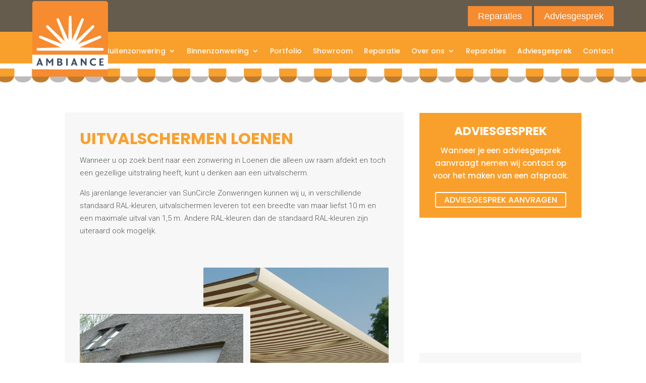

--- FILE ---
content_type: text/css
request_url: https://avandermolen.nl/wp-content/et-cache/53222/et-core-unified-tb-1952-tb-51279-tb-24865-deferred-53222.min.css?ver=1738738003
body_size: 1227
content:
.et_pb_section_1_tb_body.et_pb_section{padding-top:0px;padding-bottom:0px;margin-top:3px;background-color:rgba(0,0,0,0)!important}.et_pb_row_0_tb_body{background-color:rgba(0,0,0,0)}.et_pb_row_0_tb_body.et_pb_row,.et_pb_code_0_tb_body{margin-top:30px!important}.et_pb_post_title_0_tb_body .et_pb_title_container h1.entry-title,.et_pb_post_title_0_tb_body .et_pb_title_container h2.entry-title,.et_pb_post_title_0_tb_body .et_pb_title_container h3.entry-title,.et_pb_post_title_0_tb_body .et_pb_title_container h4.entry-title,.et_pb_post_title_0_tb_body .et_pb_title_container h5.entry-title,.et_pb_post_title_0_tb_body .et_pb_title_container h6.entry-title{font-family:'Poppins',Helvetica,Arial,Lucida,sans-serif;font-size:32px;color:#f9a02c!important}.et_pb_section .et_pb_post_title_0_tb_body.et_pb_post_title{margin-top:0px!important;margin-bottom:-1px!important;padding-top:0px!important;padding-bottom:0px!important}.et_pb_post_content_0_tb_body{color:#565656!important;font-family:'Roboto',Helvetica,Arial,Lucida,sans-serif;font-weight:300;background-color:rgba(0,0,0,0)}.et_pb_post_content_0_tb_body h1,.et_pb_post_content_0_tb_body h2,.et_pb_post_content_0_tb_body h3,.et_pb_post_content_0_tb_body h4,.et_pb_post_content_0_tb_body h5,.et_pb_post_content_0_tb_body h6{font-family:'Poppins',Helvetica,Arial,Lucida,sans-serif}.et_pb_image_0_tb_body{margin-top:60px!important;width:60%;text-align:left;margin-left:0}.et_pb_image_1_tb_body .et_pb_image_wrap{border-top-width:14px;border-right-width:14px;border-top-color:#f7f7f7;border-right-color:#f7f7f7}.et_pb_image_1_tb_body{margin-top:-303px!important;width:84%;text-align:left;margin-left:0}.et_pb_text_0_tb_body h2{font-family:'Poppins',Helvetica,Arial,Lucida,sans-serif;font-weight:300;font-size:40px;color:#000000!important;line-height:1.4em}.et_pb_text_0_tb_body{padding-top:18px!important}.et_pb_text_1_tb_body.et_pb_text,.et_pb_text_2_tb_body.et_pb_text{color:#000000!important}.et_pb_text_1_tb_body{line-height:1.8em;font-family:'Poppins',Helvetica,Arial,Lucida,sans-serif;font-size:18px;line-height:1.8em}.et_pb_text_2_tb_body{line-height:1.8em;font-family:'Roboto',Helvetica,Arial,Lucida,sans-serif;font-weight:300;line-height:1.8em;padding-top:12px!important;padding-right:30px!important}.et_pb_button_0_tb_body_wrapper .et_pb_button_0_tb_body,.et_pb_button_0_tb_body_wrapper .et_pb_button_0_tb_body:hover{padding-top:17px!important;padding-right:30px!important;padding-bottom:17px!important;padding-left:30px!important}.et_pb_button_0_tb_body_wrapper{margin-top:37px!important}body #page-container .et_pb_section .et_pb_button_0_tb_body{color:#FFFFFF!important;border-width:0px!important;border-color:#383838;border-radius:0px;letter-spacing:1px;font-size:14px;font-family:'Poppins',Helvetica,Arial,Lucida,sans-serif!important;text-transform:uppercase!important;background-color:#f9a02c}body #page-container .et_pb_section .et_pb_button_0_tb_body:hover{color:#000000!important;border-color:#bfbfbf!important;letter-spacing:2px!important;background-image:initial;background-color:#bfbfbf}body #page-container .et_pb_section .et_pb_button_0_tb_body:before,body #page-container .et_pb_section .et_pb_button_0_tb_body:after{display:none!important}.et_pb_button_0_tb_body{transition:color 300ms ease 0ms,background-color 300ms ease 0ms,border 300ms ease 0ms,letter-spacing 300ms ease 0ms}.et_pb_button_0_tb_body,.et_pb_button_0_tb_body:after,.et_pb_button_1_tb_body,.et_pb_button_1_tb_body:after{transition:all 300ms ease 0ms}.et_pb_text_3_tb_body.et_pb_text,.et_pb_text_3_tb_body h1,.et_pb_text_3_tb_body h3{color:#FFFFFF!important}.et_pb_text_3_tb_body{font-family:'Poppins',Helvetica,Arial,Lucida,sans-serif;background-color:#f9a02c;padding-top:20px!important;padding-right:20px!important;padding-bottom:65px!important;padding-left:20px!important;margin-top:1px!important;margin-bottom:50px!important}.et_pb_text_3_tb_body h2{font-family:'Poppins',Helvetica,Arial,Lucida,sans-serif;color:#FFFFFF!important}.et_pb_button_1_tb_body_wrapper .et_pb_button_1_tb_body,.et_pb_button_1_tb_body_wrapper .et_pb_button_1_tb_body:hover{padding-top:0px!important;padding-bottom:0px!important}.et_pb_button_1_tb_body_wrapper{margin-top:-95px!important;margin-bottom:0px!important}body #page-container .et_pb_section .et_pb_button_1_tb_body{color:#FFFFFF!important;font-size:16px;font-family:'Poppins',Helvetica,Arial,Lucida,sans-serif!important;text-transform:uppercase!important}body #page-container .et_pb_section .et_pb_button_1_tb_body:after{font-size:1.6em}body.et_button_custom_icon #page-container .et_pb_button_1_tb_body:after{font-size:16px}.et_pb_text_4_tb_body{background-color:#f9a02c;height:20px;min-height:20px;max-height:20px;padding-top:0px!important;padding-bottom:0px!important;margin-top:0px!important;margin-bottom:0px!important}.et_pb_text_5_tb_body{background-color:#f7f7f7;padding-top:27px!important;padding-left:30px!important;margin-top:14px!important;margin-bottom:-9px!important}.et_pb_text_6_tb_body h4{line-height:1.1em}.et_pb_text_6_tb_body{background-color:#F7F7F7;padding-top:21px!important;padding-bottom:0px!important;padding-left:30px!important}.et_pb_text_7_tb_body{background-color:#f7f7f7;padding-top:0px!important;padding-left:30px!important;margin-top:-30px!important}.et_pb_column_0_tb_body{background-color:rgba(0,0,0,0.03);padding-top:30px;padding-right:30px;padding-bottom:30px;padding-left:30px}.et_pb_column_1_tb_body{padding-top:0px}.et_pb_image_0_tb_body.et_pb_module{margin-left:auto!important;margin-right:0px!important}@media only screen and (min-width:981px){.et_pb_image_1_tb_body{max-width:338px}}@media only screen and (max-width:980px){.et_pb_image_0_tb_body .et_pb_image_wrap img,.et_pb_image_1_tb_body .et_pb_image_wrap img{width:auto}.et_pb_image_1_tb_body .et_pb_image_wrap{border-top-width:14px;border-right-width:14px;border-top-color:#f7f7f7;border-right-color:#f7f7f7}.et_pb_image_1_tb_body{margin-left:0px!important;max-width:70%}.et_pb_text_0_tb_body{margin-top:-16px!important;margin-bottom:7px!important}.et_pb_text_1_tb_body{max-width:100%}.et_pb_text_2_tb_body{padding-top:0px!important;padding-right:0px!important;max-width:100%}body #page-container .et_pb_section .et_pb_button_1_tb_body:after{display:inline-block;opacity:0}body #page-container .et_pb_section .et_pb_button_1_tb_body:hover:after{opacity:1}}@media only screen and (max-width:767px){.et_pb_image_0_tb_body .et_pb_image_wrap img,.et_pb_image_1_tb_body .et_pb_image_wrap img{width:auto}.et_pb_image_1_tb_body .et_pb_image_wrap{border-top-width:14px;border-right-width:14px;border-top-color:#f7f7f7;border-right-color:#f7f7f7}.et_pb_image_1_tb_body{margin-top:-227px!important;margin-left:0px!important;max-width:60%}.et_pb_text_0_tb_body h2{font-size:25px}.et_pb_text_0_tb_body{margin-top:-13px!important;margin-bottom:6px!important}.et_pb_text_2_tb_body{padding-top:0px!important;padding-right:0px!important}body #page-container .et_pb_section .et_pb_button_1_tb_body:after{display:inline-block;opacity:0}body #page-container .et_pb_section .et_pb_button_1_tb_body:hover:after{opacity:1}}

--- FILE ---
content_type: image/svg+xml
request_url: https://avandermolen.nl/wp-content/uploads/2024/01/logo-ambiance.svg
body_size: 4928
content:
<?xml version="1.0" encoding="UTF-8" standalone="no"?>
<svg xmlns:dc="http://purl.org/dc/elements/1.1/" xmlns:cc="http://creativecommons.org/ns#" xmlns:rdf="http://www.w3.org/1999/02/22-rdf-syntax-ns#" xmlns:svg="http://www.w3.org/2000/svg" xmlns="http://www.w3.org/2000/svg" viewBox="0 0 430.97333 430.97333" height="430.97333" width="430.97333" xml:space="preserve" id="svg2" version="1.1">
  <metadata id="metadata8"></metadata>
  <defs id="defs6"></defs>
  <g transform="matrix(1.3333333,0,0,-1.3333333,0,430.97333)" id="g10">
    <g transform="scale(0.1)" id="g12">
      <path id="path14" style="fill:#f68b2f;fill-opacity:1;fill-rule:nonzero;stroke:none" d="m 3232.3,3128.45 c 0,57.35 -46.5,103.85 -103.85,103.85 v 0 H 103.848 C 46.5,3232.3 0.0078125,3185.82 0,3128.47 c 0,-0.01 0,-0.01 0,-0.02 V 935.25 h 3232.3 v 2193.2"></path>
      <path id="path16" style="fill:#f68b2f;fill-opacity:1;fill-rule:nonzero;stroke:none" d="M 0,103.852 C 0,46.5 46.4961,0 103.848,0 V 0 H 3128.45 c 57.35,0 103.85,46.5 103.85,103.852 v 0 206.519 H 0 V 103.852"></path>
      <path id="path18" style="fill:#ffffff;fill-opacity:1;fill-rule:nonzero;stroke:none" d="M 0,935.238 H 3232.3 V 310.379 H 0 v 624.859"></path>
      <path id="path20" style="fill:#ffffff;fill-opacity:1;fill-rule:nonzero;stroke:none" d="m 3050.41,1167.15 c 0.01,29.95 -23.87,54.43 -53.81,55.17 l -980.31,24.49 896.35,397.74 c 27.82,12.45 40.29,45.09 27.85,72.92 -11.96,26.74 -42.72,39.47 -70.08,29.02 l -915.03,-352.69 675.9,710.34 c 20.84,22.27 19.66,57.22 -2.62,78.05 -21.22,19.85 -54.2,19.85 -75.43,0.01 l -710.33,-675.94 352.49,915.13 c 10.92,28.46 -3.3,60.38 -31.76,71.3 -27.4,10.51 -58.23,-2.25 -70.18,-29.06 l -397.73,-896.4 -24.52,980.36 c -0.94,30.47 -26.39,54.41 -56.86,53.48 -29.16,-0.9 -52.59,-24.32 -53.48,-53.48 l -24.46,-980.31 -397.51,896.35 c -12.32,27.89 -44.9,40.51 -72.79,28.2 -26.98,-11.91 -39.83,-42.94 -29.17,-70.44 l 352.58,-915.05 -710.436,675.96 c -22.277,20.83 -57.226,19.66 -78.054,-2.62 -19.848,-21.23 -19.852,-54.2 -0.008,-75.43 l 675.908,-710.33 -914.998,352.49 c -28.477,10.88 -60.379,-3.39 -71.258,-31.86 -10.449,-27.36 2.289,-58.12 29.024,-70.08 l 896.352,-397.73 -980.317,-24.49 c -30.461,-0.72 -54.571,-26 -53.848,-56.46 0.699,-29.45 24.402,-53.15 53.848,-53.85 H 2996.64 c 29.93,0.74 53.81,25.23 53.8,55.17"></path>
      <path id="path22" style="fill:#3e4f65;fill-opacity:1;fill-rule:nonzero;stroke:none" d="M 273.484,777.43 283.375,749.352 175.582,470.82 h 64.844 l 18.601,52.41 h 105.93 l 18.598,-52.41 H 454.57 L 342.977,777.43 Z m 38.973,-106.321 35.762,-101.117 h -72.504 z"></path>
      <path id="path24" style="fill:#3e4f65;fill-opacity:1;fill-rule:nonzero;stroke:none" d="m 1745.07,777.43 9.89,-28.078 -107.79,-278.532 h 64.84 l 18.6,52.41 h 105.9 l 18.6,-52.41 h 71.01 l -111.56,306.61 z m 38.97,-106.321 35.76,-101.117 h -72.5 z"></path>
      <path id="path26" style="fill:#3e4f65;fill-opacity:1;fill-rule:nonzero;stroke:none" d="M 853.27,777.012 747.848,641.582 644.859,777.012 h -52.418 v -306.18 h 58.184 v 195.527 l 89.172,-119.73 88.719,116.82 V 470.832 h 65.336 v 306.18 H 853.27"></path>
      <path id="path28" style="fill:#3e4f65;fill-opacity:1;fill-rule:nonzero;stroke:none" d="m 1446.36,777.031 h 65.34 v -306.16 h -65.34 v 306.16"></path>
      <path id="path30" style="fill:#3e4f65;fill-opacity:1;fill-rule:nonzero;stroke:none" d="M 2258.07,777.012 V 600.539 L 2118.3,777.012 h -51.04 v -306.18 h 58.14 v 193.609 l 155.05,-193.589 h 36.22 v 306.16 h -58.6"></path>
      <path id="path32" style="fill:#3e4f65;fill-opacity:1;fill-rule:nonzero;stroke:none" d="m 2453.8,621.559 c 0,-90.11 64.84,-156.411 164.99,-156.411 33.3,-2.289 66.49,5.891 94.92,23.391 v 63.832 c -27.21,-21.789 -61.58,-32.641 -96.37,-30.441 -54.76,2.39 -97.22,48.679 -94.89,103.429 -2.47,53.621 39,99.09 92.62,101.551 2.34,0.11 4.69,0.129 7.03,0.07 32.83,0.649 64.98,-9.41 91.6,-28.64 v 64.351 c -29.55,14.207 -62.15,20.911 -94.91,19.5 -95.85,0 -164.99,-67.64 -164.99,-160.632"></path>
      <path id="path34" style="fill:#3e4f65;fill-opacity:1;fill-rule:nonzero;stroke:none" d="m 2929.41,524.211 v 78.098 h 82.99 L 3029.61,649 h -100.16 v 76.09 h 102.99 l 17.63,51.922 h -185.99 v -306.18 h 173.56 l 19.08,53.367 -127.31,0.012"></path>
      <path id="path36" style="fill:#3e4f65;fill-opacity:1;fill-rule:nonzero;stroke:none" d="m 1164.5,516.129 c -12.69,0.043 -25.33,1.641 -37.64,4.769 v 77.274 h 29.56 c 40.09,0 63.88,-10.031 63.88,-37.672 0,-29.559 -19.53,-44.379 -55.8,-44.379 m -37.64,132.84 v 75.769 h 30.44 c 37.7,0 50.57,-11.16 50.57,-32.621 -0.69,-18.14 -8.79,-35.218 -22.42,-47.218 h -58.6 z M 1233.2,633.48 c 26.09,12.372 42.64,38.75 42.42,67.629 0,38.36 -38.45,74.629 -98.06,74.629 H 1061.5 V 478.48 c 13.53,-3.91 27.32,-6.851 41.27,-8.808 22.33,-3.473 44.88,-5.313 67.48,-5.512 15.28,-0.101 30.51,1.75 45.32,5.512 44.65,11.699 73.45,41.797 73.45,87.008 0.94,35.289 -21.95,66.8 -55.8,76.808"></path>
    </g>
  </g>
</svg>
